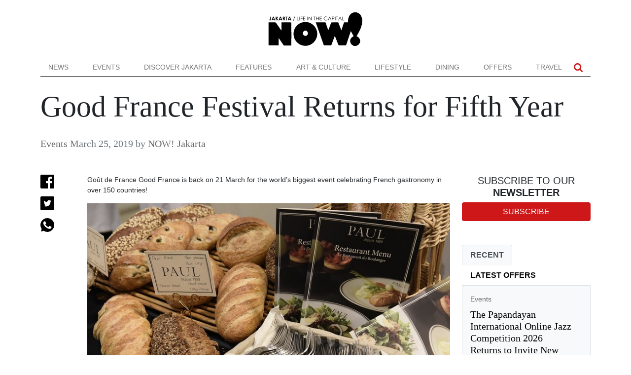

--- FILE ---
content_type: text/html; charset=UTF-8
request_url: https://www.nowjakarta.co.id/good-france-festival-returns-for-fifth-year/
body_size: 23877
content:
<!doctype html><html lang="en-US"><head><script data-no-optimize="1">var litespeed_docref=sessionStorage.getItem("litespeed_docref");litespeed_docref&&(Object.defineProperty(document,"referrer",{get:function(){return litespeed_docref}}),sessionStorage.removeItem("litespeed_docref"));</script> <meta charset="UTF-8"><meta name="viewport" content="width=device-width, initial-scale=1"><link rel="profile" href="https://gmpg.org/xfn/11"><meta name='robots' content='index, follow, max-image-preview:large, max-snippet:-1, max-video-preview:-1' /><title>Good France Festival Returns for Fifth Year - NOW! Jakarta</title><meta name="description" content="Goût de France Good France returns for its fifth year, celebrating French gastronomy worldwide with 5,000 chefs, sustainable cooking, and local events." /><link rel="canonical" href="https://www.nowjakarta.co.id/good-france-festival-returns-for-fifth-year/" /><meta property="og:locale" content="en_US" /><meta property="og:type" content="article" /><meta property="og:title" content="Good France Festival Returns for Fifth Year - NOW! Jakarta" /><meta property="og:description" content="Goût de France Good France returns for its fifth year, celebrating French gastronomy worldwide with 5,000 chefs, sustainable cooking, and local events." /><meta property="og:url" content="https://www.nowjakarta.co.id/good-france-festival-returns-for-fifth-year/" /><meta property="og:site_name" content="NOW! Jakarta" /><meta property="article:published_time" content="2019-03-25T00:26:27+00:00" /><meta property="article:modified_time" content="2025-09-29T08:22:08+00:00" /><meta property="og:image" content="https://www.nowjakarta.co.id/wp-content/uploads/2022/07/goodfrancepic.JPG" /><meta property="og:image:width" content="1024" /><meta property="og:image:height" content="684" /><meta property="og:image:type" content="image/jpeg" /><meta name="author" content="NOW! Jakarta" /><meta name="twitter:card" content="summary_large_image" /> <script type="application/ld+json" class="yoast-schema-graph">{"@context":"https://schema.org","@graph":[{"@type":"WebPage","@id":"https://www.nowjakarta.co.id/good-france-festival-returns-for-fifth-year/","url":"https://www.nowjakarta.co.id/good-france-festival-returns-for-fifth-year/","name":"Good France Festival Returns for Fifth Year - NOW! Jakarta","isPartOf":{"@id":"https://www.nowjakarta.co.id/#website"},"primaryImageOfPage":{"@id":"https://www.nowjakarta.co.id/good-france-festival-returns-for-fifth-year/#primaryimage"},"image":{"@id":"https://www.nowjakarta.co.id/good-france-festival-returns-for-fifth-year/#primaryimage"},"thumbnailUrl":"https://www.nowjakarta.co.id/wp-content/uploads/2022/07/goodfrancepic.JPG","datePublished":"2019-03-25T00:26:27+00:00","dateModified":"2025-09-29T08:22:08+00:00","author":{"@id":"https://www.nowjakarta.co.id/#/schema/person/cb356f89266383699910da67b70e30a0"},"description":"Goût de France Good France returns for its fifth year, celebrating French gastronomy worldwide with 5,000 chefs, sustainable cooking, and local events.","breadcrumb":{"@id":"https://www.nowjakarta.co.id/good-france-festival-returns-for-fifth-year/#breadcrumb"},"inLanguage":"en-US","potentialAction":[{"@type":"ReadAction","target":["https://www.nowjakarta.co.id/good-france-festival-returns-for-fifth-year/"]}]},{"@type":"ImageObject","inLanguage":"en-US","@id":"https://www.nowjakarta.co.id/good-france-festival-returns-for-fifth-year/#primaryimage","url":"https://www.nowjakarta.co.id/wp-content/uploads/2022/07/goodfrancepic.JPG","contentUrl":"https://www.nowjakarta.co.id/wp-content/uploads/2022/07/goodfrancepic.JPG","width":1024,"height":684},{"@type":"BreadcrumbList","@id":"https://www.nowjakarta.co.id/good-france-festival-returns-for-fifth-year/#breadcrumb","itemListElement":[{"@type":"ListItem","position":1,"name":"Home","item":"https://www.nowjakarta.co.id/"},{"@type":"ListItem","position":2,"name":"Good France Festival Returns for Fifth Year"}]},{"@type":"WebSite","@id":"https://www.nowjakarta.co.id/#website","url":"https://www.nowjakarta.co.id/","name":"NOW! Jakarta","description":"Life in the Capital","potentialAction":[{"@type":"SearchAction","target":{"@type":"EntryPoint","urlTemplate":"https://www.nowjakarta.co.id/?s={search_term_string}"},"query-input":{"@type":"PropertyValueSpecification","valueRequired":true,"valueName":"search_term_string"}}],"inLanguage":"en-US"},{"@type":"Person","@id":"https://www.nowjakarta.co.id/#/schema/person/cb356f89266383699910da67b70e30a0","name":"NOW! Jakarta","description":"The article is produced by editorial team of NOW!Jakarta","sameAs":["http://nj.gaiada.com"],"url":"https://www.nowjakarta.co.id/author/nowjakarta/"}]}</script> <link rel='dns-prefetch' href='//cdn.jsdelivr.net' /><link rel="alternate" type="application/rss+xml" title="NOW! Jakarta &raquo; Feed" href="https://www.nowjakarta.co.id/feed/" /><link rel="alternate" type="application/rss+xml" title="NOW! Jakarta &raquo; Comments Feed" href="https://www.nowjakarta.co.id/comments/feed/" /><link rel="alternate" type="application/rss+xml" title="NOW! Jakarta &raquo; Good France Festival Returns for Fifth Year Comments Feed" href="https://www.nowjakarta.co.id/good-france-festival-returns-for-fifth-year/feed/" /><link rel="alternate" title="oEmbed (JSON)" type="application/json+oembed" href="https://www.nowjakarta.co.id/wp-json/oembed/1.0/embed?url=https%3A%2F%2Fwww.nowjakarta.co.id%2Fgood-france-festival-returns-for-fifth-year%2F" /><link rel="alternate" title="oEmbed (XML)" type="text/xml+oembed" href="https://www.nowjakarta.co.id/wp-json/oembed/1.0/embed?url=https%3A%2F%2Fwww.nowjakarta.co.id%2Fgood-france-festival-returns-for-fifth-year%2F&#038;format=xml" /><style id='wp-img-auto-sizes-contain-inline-css'>img:is([sizes=auto i],[sizes^="auto," i]){contain-intrinsic-size:3000px 1500px}
/*# sourceURL=wp-img-auto-sizes-contain-inline-css */</style><link data-optimized="2" rel="stylesheet" href="https://www.nowjakarta.co.id/wp-content/litespeed/css/f9d773c88d17f32bec19c87f3c3c3705.css?ver=0f69e" /><style id='wp-block-paragraph-inline-css'>.is-small-text{font-size:.875em}.is-regular-text{font-size:1em}.is-large-text{font-size:2.25em}.is-larger-text{font-size:3em}.has-drop-cap:not(:focus):first-letter{float:left;font-size:8.4em;font-style:normal;font-weight:100;line-height:.68;margin:.05em .1em 0 0;text-transform:uppercase}body.rtl .has-drop-cap:not(:focus):first-letter{float:none;margin-left:.1em}p.has-drop-cap.has-background{overflow:hidden}:root :where(p.has-background){padding:1.25em 2.375em}:where(p.has-text-color:not(.has-link-color)) a{color:inherit}p.has-text-align-left[style*="writing-mode:vertical-lr"],p.has-text-align-right[style*="writing-mode:vertical-rl"]{rotate:180deg}
/*# sourceURL=https://www.nowjakarta.co.id/wp-includes/blocks/paragraph/style.min.css */</style><style id='global-styles-inline-css'>:root{--wp--preset--aspect-ratio--square: 1;--wp--preset--aspect-ratio--4-3: 4/3;--wp--preset--aspect-ratio--3-4: 3/4;--wp--preset--aspect-ratio--3-2: 3/2;--wp--preset--aspect-ratio--2-3: 2/3;--wp--preset--aspect-ratio--16-9: 16/9;--wp--preset--aspect-ratio--9-16: 9/16;--wp--preset--color--black: #000000;--wp--preset--color--cyan-bluish-gray: #abb8c3;--wp--preset--color--white: #ffffff;--wp--preset--color--pale-pink: #f78da7;--wp--preset--color--vivid-red: #cf2e2e;--wp--preset--color--luminous-vivid-orange: #ff6900;--wp--preset--color--luminous-vivid-amber: #fcb900;--wp--preset--color--light-green-cyan: #7bdcb5;--wp--preset--color--vivid-green-cyan: #00d084;--wp--preset--color--pale-cyan-blue: #8ed1fc;--wp--preset--color--vivid-cyan-blue: #0693e3;--wp--preset--color--vivid-purple: #9b51e0;--wp--preset--gradient--vivid-cyan-blue-to-vivid-purple: linear-gradient(135deg,rgb(6,147,227) 0%,rgb(155,81,224) 100%);--wp--preset--gradient--light-green-cyan-to-vivid-green-cyan: linear-gradient(135deg,rgb(122,220,180) 0%,rgb(0,208,130) 100%);--wp--preset--gradient--luminous-vivid-amber-to-luminous-vivid-orange: linear-gradient(135deg,rgb(252,185,0) 0%,rgb(255,105,0) 100%);--wp--preset--gradient--luminous-vivid-orange-to-vivid-red: linear-gradient(135deg,rgb(255,105,0) 0%,rgb(207,46,46) 100%);--wp--preset--gradient--very-light-gray-to-cyan-bluish-gray: linear-gradient(135deg,rgb(238,238,238) 0%,rgb(169,184,195) 100%);--wp--preset--gradient--cool-to-warm-spectrum: linear-gradient(135deg,rgb(74,234,220) 0%,rgb(151,120,209) 20%,rgb(207,42,186) 40%,rgb(238,44,130) 60%,rgb(251,105,98) 80%,rgb(254,248,76) 100%);--wp--preset--gradient--blush-light-purple: linear-gradient(135deg,rgb(255,206,236) 0%,rgb(152,150,240) 100%);--wp--preset--gradient--blush-bordeaux: linear-gradient(135deg,rgb(254,205,165) 0%,rgb(254,45,45) 50%,rgb(107,0,62) 100%);--wp--preset--gradient--luminous-dusk: linear-gradient(135deg,rgb(255,203,112) 0%,rgb(199,81,192) 50%,rgb(65,88,208) 100%);--wp--preset--gradient--pale-ocean: linear-gradient(135deg,rgb(255,245,203) 0%,rgb(182,227,212) 50%,rgb(51,167,181) 100%);--wp--preset--gradient--electric-grass: linear-gradient(135deg,rgb(202,248,128) 0%,rgb(113,206,126) 100%);--wp--preset--gradient--midnight: linear-gradient(135deg,rgb(2,3,129) 0%,rgb(40,116,252) 100%);--wp--preset--font-size--small: 13px;--wp--preset--font-size--medium: 20px;--wp--preset--font-size--large: 36px;--wp--preset--font-size--x-large: 42px;--wp--preset--spacing--20: 0.44rem;--wp--preset--spacing--30: 0.67rem;--wp--preset--spacing--40: 1rem;--wp--preset--spacing--50: 1.5rem;--wp--preset--spacing--60: 2.25rem;--wp--preset--spacing--70: 3.38rem;--wp--preset--spacing--80: 5.06rem;--wp--preset--shadow--natural: 6px 6px 9px rgba(0, 0, 0, 0.2);--wp--preset--shadow--deep: 12px 12px 50px rgba(0, 0, 0, 0.4);--wp--preset--shadow--sharp: 6px 6px 0px rgba(0, 0, 0, 0.2);--wp--preset--shadow--outlined: 6px 6px 0px -3px rgb(255, 255, 255), 6px 6px rgb(0, 0, 0);--wp--preset--shadow--crisp: 6px 6px 0px rgb(0, 0, 0);}:where(.is-layout-flex){gap: 0.5em;}:where(.is-layout-grid){gap: 0.5em;}body .is-layout-flex{display: flex;}.is-layout-flex{flex-wrap: wrap;align-items: center;}.is-layout-flex > :is(*, div){margin: 0;}body .is-layout-grid{display: grid;}.is-layout-grid > :is(*, div){margin: 0;}:where(.wp-block-columns.is-layout-flex){gap: 2em;}:where(.wp-block-columns.is-layout-grid){gap: 2em;}:where(.wp-block-post-template.is-layout-flex){gap: 1.25em;}:where(.wp-block-post-template.is-layout-grid){gap: 1.25em;}.has-black-color{color: var(--wp--preset--color--black) !important;}.has-cyan-bluish-gray-color{color: var(--wp--preset--color--cyan-bluish-gray) !important;}.has-white-color{color: var(--wp--preset--color--white) !important;}.has-pale-pink-color{color: var(--wp--preset--color--pale-pink) !important;}.has-vivid-red-color{color: var(--wp--preset--color--vivid-red) !important;}.has-luminous-vivid-orange-color{color: var(--wp--preset--color--luminous-vivid-orange) !important;}.has-luminous-vivid-amber-color{color: var(--wp--preset--color--luminous-vivid-amber) !important;}.has-light-green-cyan-color{color: var(--wp--preset--color--light-green-cyan) !important;}.has-vivid-green-cyan-color{color: var(--wp--preset--color--vivid-green-cyan) !important;}.has-pale-cyan-blue-color{color: var(--wp--preset--color--pale-cyan-blue) !important;}.has-vivid-cyan-blue-color{color: var(--wp--preset--color--vivid-cyan-blue) !important;}.has-vivid-purple-color{color: var(--wp--preset--color--vivid-purple) !important;}.has-black-background-color{background-color: var(--wp--preset--color--black) !important;}.has-cyan-bluish-gray-background-color{background-color: var(--wp--preset--color--cyan-bluish-gray) !important;}.has-white-background-color{background-color: var(--wp--preset--color--white) !important;}.has-pale-pink-background-color{background-color: var(--wp--preset--color--pale-pink) !important;}.has-vivid-red-background-color{background-color: var(--wp--preset--color--vivid-red) !important;}.has-luminous-vivid-orange-background-color{background-color: var(--wp--preset--color--luminous-vivid-orange) !important;}.has-luminous-vivid-amber-background-color{background-color: var(--wp--preset--color--luminous-vivid-amber) !important;}.has-light-green-cyan-background-color{background-color: var(--wp--preset--color--light-green-cyan) !important;}.has-vivid-green-cyan-background-color{background-color: var(--wp--preset--color--vivid-green-cyan) !important;}.has-pale-cyan-blue-background-color{background-color: var(--wp--preset--color--pale-cyan-blue) !important;}.has-vivid-cyan-blue-background-color{background-color: var(--wp--preset--color--vivid-cyan-blue) !important;}.has-vivid-purple-background-color{background-color: var(--wp--preset--color--vivid-purple) !important;}.has-black-border-color{border-color: var(--wp--preset--color--black) !important;}.has-cyan-bluish-gray-border-color{border-color: var(--wp--preset--color--cyan-bluish-gray) !important;}.has-white-border-color{border-color: var(--wp--preset--color--white) !important;}.has-pale-pink-border-color{border-color: var(--wp--preset--color--pale-pink) !important;}.has-vivid-red-border-color{border-color: var(--wp--preset--color--vivid-red) !important;}.has-luminous-vivid-orange-border-color{border-color: var(--wp--preset--color--luminous-vivid-orange) !important;}.has-luminous-vivid-amber-border-color{border-color: var(--wp--preset--color--luminous-vivid-amber) !important;}.has-light-green-cyan-border-color{border-color: var(--wp--preset--color--light-green-cyan) !important;}.has-vivid-green-cyan-border-color{border-color: var(--wp--preset--color--vivid-green-cyan) !important;}.has-pale-cyan-blue-border-color{border-color: var(--wp--preset--color--pale-cyan-blue) !important;}.has-vivid-cyan-blue-border-color{border-color: var(--wp--preset--color--vivid-cyan-blue) !important;}.has-vivid-purple-border-color{border-color: var(--wp--preset--color--vivid-purple) !important;}.has-vivid-cyan-blue-to-vivid-purple-gradient-background{background: var(--wp--preset--gradient--vivid-cyan-blue-to-vivid-purple) !important;}.has-light-green-cyan-to-vivid-green-cyan-gradient-background{background: var(--wp--preset--gradient--light-green-cyan-to-vivid-green-cyan) !important;}.has-luminous-vivid-amber-to-luminous-vivid-orange-gradient-background{background: var(--wp--preset--gradient--luminous-vivid-amber-to-luminous-vivid-orange) !important;}.has-luminous-vivid-orange-to-vivid-red-gradient-background{background: var(--wp--preset--gradient--luminous-vivid-orange-to-vivid-red) !important;}.has-very-light-gray-to-cyan-bluish-gray-gradient-background{background: var(--wp--preset--gradient--very-light-gray-to-cyan-bluish-gray) !important;}.has-cool-to-warm-spectrum-gradient-background{background: var(--wp--preset--gradient--cool-to-warm-spectrum) !important;}.has-blush-light-purple-gradient-background{background: var(--wp--preset--gradient--blush-light-purple) !important;}.has-blush-bordeaux-gradient-background{background: var(--wp--preset--gradient--blush-bordeaux) !important;}.has-luminous-dusk-gradient-background{background: var(--wp--preset--gradient--luminous-dusk) !important;}.has-pale-ocean-gradient-background{background: var(--wp--preset--gradient--pale-ocean) !important;}.has-electric-grass-gradient-background{background: var(--wp--preset--gradient--electric-grass) !important;}.has-midnight-gradient-background{background: var(--wp--preset--gradient--midnight) !important;}.has-small-font-size{font-size: var(--wp--preset--font-size--small) !important;}.has-medium-font-size{font-size: var(--wp--preset--font-size--medium) !important;}.has-large-font-size{font-size: var(--wp--preset--font-size--large) !important;}.has-x-large-font-size{font-size: var(--wp--preset--font-size--x-large) !important;}
/*# sourceURL=global-styles-inline-css */</style><style id='classic-theme-styles-inline-css'>/*! This file is auto-generated */
.wp-block-button__link{color:#fff;background-color:#32373c;border-radius:9999px;box-shadow:none;text-decoration:none;padding:calc(.667em + 2px) calc(1.333em + 2px);font-size:1.125em}.wp-block-file__button{background:#32373c;color:#fff;text-decoration:none}
/*# sourceURL=/wp-includes/css/classic-themes.min.css */</style><style id='contact-form-7-inline-css'>.wpcf7 .wpcf7-recaptcha iframe {margin-bottom: 0;}.wpcf7 .wpcf7-recaptcha[data-align="center"] > div {margin: 0 auto;}.wpcf7 .wpcf7-recaptcha[data-align="right"] > div {margin: 0 0 0 auto;}
/*# sourceURL=contact-form-7-inline-css */</style> <script type="litespeed/javascript" data-src="https://www.nowjakarta.co.id/wp-includes/js/jquery/jquery.min.js?ver=3.7.1" id="jquery-core-js"></script> <link rel="https://api.w.org/" href="https://www.nowjakarta.co.id/wp-json/" /><link rel="alternate" title="JSON" type="application/json" href="https://www.nowjakarta.co.id/wp-json/wp/v2/posts/7920" /><link rel="EditURI" type="application/rsd+xml" title="RSD" href="https://www.nowjakarta.co.id/xmlrpc.php?rsd" /><meta name="generator" content="WordPress 6.9" /><link rel='shortlink' href='https://www.nowjakarta.co.id/?p=7920' /><link rel="pingback" href="https://www.nowjakarta.co.id/xmlrpc.php"><link rel="icon" href="https://www.nowjakarta.co.id/wp-content/uploads/2022/12/cropped-favicon-32x32.png" sizes="32x32" /><link rel="icon" href="https://www.nowjakarta.co.id/wp-content/uploads/2022/12/cropped-favicon-192x192.png" sizes="192x192" /><link rel="apple-touch-icon" href="https://www.nowjakarta.co.id/wp-content/uploads/2022/12/cropped-favicon-180x180.png" /><meta name="msapplication-TileImage" content="https://www.nowjakarta.co.id/wp-content/uploads/2022/12/cropped-favicon-270x270.png" /><style id="wp-custom-css">.wpcf-form-control {
	border: 0!important;
	border-bottom: 2px solid black!important;
	padding: 10px 15px;
}

span.asterisk:after {
    content: '*';
		line-height: 0;
    color: red;
    font-size: 18px;
    margin-left: 5px;
}

.wpcf7-submit {
	background-color: black;
  color: white;
  padding: 7px 22px;
  border: 0;
  transition: .2s all ease-in-out;
}

.wpcf7-submit:hover {
	background-color: #CD1719;
}

.radio-custom-button input {
	opacity: 0;
}

.radio-custom-button {
	display: flex;
	flex-direction: column;
}

.radio-custom-button .wpcf7-list-item-label::before {
	position: absolute;
  top: 0.25rem;
  left: -15px;
  display: block;
  width: 1rem;
  height: 1rem;
  pointer-events: none;
  content: "";
  -webkit-user-select: none;
  -moz-user-select: none;
  -ms-user-select: none;
  user-select: none;
  background-color: #dee2e6;
	border-radius: 50%;
}

.wpcf7-list-item {
	position: relative;
	margin-bottom: 5px;
	font-size: 1rem;
}

.radio-custom-button .wpcf7-list-item-label::after {
	position: absolute;
  top: 0.25rem;
  left: -15px;
  display: block;
  width: 1rem;
  height: 1rem;
  content: "";
  background-repeat: no-repeat;
  background-position: center center;
  background-size: 50% 50%;
}

.radio-custom-button input:checked ~ .wpcf7-list-item-label::before {
	background-color: #007bff;
}

.radio-custom-button input:checked ~ .wpcf7-list-item-label::after {
	background-image: url('https://nowjakarta.co.id/wp-content/uploads/2022/09/download.svg');
}

.address a {
	color: #ff1d1f;
}
.wp-block-gallery.has-nested-images figure.wp-block-image:has(figcaption):before {
	display: none;
}

@media (max-width: 767px) {
    #carouselHeader .carousel-indicators button {
        margin: 0 10px !important; 
    }
}
@media (min-width: 768px) {
    #carouselHeader .carousel-indicators button {
        margin-left: 10px !important; 
			margin-right: 10px !important;
    }
}</style> <script type="litespeed/javascript">(function(w,d,s,l,i){w[l]=w[l]||[];w[l].push({'gtm.start':new Date().getTime(),event:'gtm.js'});var f=d.getElementsByTagName(s)[0],j=d.createElement(s),dl=l!='dataLayer'?'&l='+l:'';j.async=!0;j.src='https://www.googletagmanager.com/gtm.js?id='+i+dl;f.parentNode.insertBefore(j,f)})(window,document,'script','dataLayer','GTM-5JTV355')</script> </head><body class="wp-singular post-template-default single single-post postid-7920 single-format-standard wp-theme-nowjakarta-git">
<noscript><iframe data-lazyloaded="1" src="about:blank" data-litespeed-src="https://www.googletagmanager.com/ns.html?id=GTM-5JTV355"
height="0" width="0" style="display:none;visibility:hidden"></iframe></noscript><div class="container toplogo"><div class="row"><div class="col-12 py-4 text-center d-none d-lg-block">
<a href="https://www.nowjakarta.co.id"><img data-lazyloaded="1" src="[data-uri]" data-src="https://www.nowjakarta.co.id/wp-content/themes/nowjakarta-git/images/now-bali-logo.svg" alt="Now Bali" height="70"></a></div></div></div><div class="navigation bg-white sticky-top"><div class="container"><div class="row"><div class="col-12"><nav class="navbar navbar-expand-lg navbar-light border-bottom-black py-0">
<a class="navbar-brand d-lg-none py-2 py-lg-0" href="https://www.nowjakarta.co.id">
<img data-lazyloaded="1" src="[data-uri]" data-src="https://www.nowjakarta.co.id/wp-content/themes/nowjakarta-git/images/n-icon.svg" alt="Now Bali" height="20" class="d-none d-lg-block">
<img data-lazyloaded="1" src="[data-uri]" data-src="https://www.nowjakarta.co.id/wp-content/themes/nowjakarta-git/images/now-bali-logo.svg" alt="Now Bali" height="30" class="d-block d-lg-none">
</a>
<button class="navbar-toggler" type="button" data-bs-toggle="collapse" data-bs-target="#navbarSupportedContent" aria-controls="navbarSupportedContent" aria-expanded="false" aria-label="Toggle navigation">
<span class="navbar-toggler-icon"></span>
</button><div class="collapse navbar-collapse" id="navbarSupportedContent"><ul class="navbar-nav w-100 justify-content-between mb-2 mb-lg-0 text-uppercase"><li id="menu-item-89397" class="menu-item menu-item-type-taxonomy menu-item-object-category menu-item-89397 nav-item">
<a class="nav-link"  href="https://www.nowjakarta.co.id/category/news/">News</a></li><li id="menu-item-89390" class="menu-item menu-item-type-post_type menu-item-object-page menu-item-89390 nav-item">
<a class="nav-link"  href="https://www.nowjakarta.co.id/all-events/">Events</a></li><li id="menu-item-69896" class="menu-item menu-item-type-taxonomy menu-item-object-category menu-item-69896 nav-item">
<a class="nav-link"  href="https://www.nowjakarta.co.id/category/discover-jakarta/">Discover Jakarta</a></li><li id="menu-item-77012" class="menu-item menu-item-type-taxonomy menu-item-object-category menu-item-77012 nav-item">
<a class="nav-link"  href="https://www.nowjakarta.co.id/category/features/">Features</a></li><li id="menu-item-69900" class="menu-item menu-item-type-taxonomy menu-item-object-category menu-item-69900 nav-item">
<a class="nav-link"  href="https://www.nowjakarta.co.id/category/art-and-culture/">Art &amp; Culture</a></li><li id="menu-item-69899" class="menu-item menu-item-type-taxonomy menu-item-object-category menu-item-69899 nav-item">
<a class="nav-link"  href="https://www.nowjakarta.co.id/category/lifestyle/">Lifestyle</a></li><li id="menu-item-69898" class="menu-item menu-item-type-taxonomy menu-item-object-category menu-item-69898 nav-item">
<a class="nav-link"  href="https://www.nowjakarta.co.id/category/dining/">Dining</a></li><li id="menu-item-69902" class="menu-item menu-item-type-taxonomy menu-item-object-category menu-item-69902 nav-item">
<a class="nav-link"  href="https://www.nowjakarta.co.id/category/offers/">Offers</a></li><li id="menu-item-69903" class="menu-item menu-item-type-taxonomy menu-item-object-category menu-item-69903 nav-item">
<a class="nav-link"  href="https://www.nowjakarta.co.id/category/travel/">Travel</a></li></ul><ul class="navbar-nav social-top ms-auto mb-2 mb-lg-0 text-uppercase pe-2"><li><a role="button" data-bs-toggle="collapse" data-bs-target="#searchBox" class="nav-link px-2"><img data-lazyloaded="1" src="[data-uri]" data-src="https://www.nowjakarta.co.id/wp-content/themes/nowjakarta-git/images/search.svg" alt="Search" width="18"></a></li></ul></div></nav></div><div class="collapse" id="searchBox"><div class="bg-light p-3 p-lg-5 text-white"><form method="get" action="https://www.nowjakarta.co.id/" id="searchform"><div class="input-group input-group-lg bg-white">
<input type="text" class="form-control" placeholder="Search NOW!Jakarta" aria-label="Search NOW!Jakarta" aria-describedby="button-search" name="s" value="">
<button class="btn btn-outline-dark" type="submit" id="button-search">
<svg version="1.1" id="Capa_1" fill="#000" xmlns="http://www.w3.org/2000/svg" xmlns:xlink="http://www.w3.org/1999/xlink" x="0px" y="0px"
width="24px" viewBox="0 0 475.084 475.084" style="enable-background:new 0 0 475.084 475.084;"
xml:space="preserve">
<g>
<path d="M464.524,412.846l-97.929-97.925c23.6-34.068,35.406-72.047,35.406-113.917c0-27.218-5.284-53.249-15.852-78.087
c-10.561-24.842-24.838-46.254-42.825-64.241c-17.987-17.987-39.396-32.264-64.233-42.826
C254.246,5.285,228.217,0.003,200.999,0.003c-27.216,0-53.247,5.282-78.085,15.847C98.072,26.412,76.66,40.689,58.673,58.676
c-17.989,17.987-32.264,39.403-42.827,64.241C5.282,147.758,0,173.786,0,201.004c0,27.216,5.282,53.238,15.846,78.083
c10.562,24.838,24.838,46.247,42.827,64.234c17.987,17.993,39.403,32.264,64.241,42.832c24.841,10.563,50.869,15.844,78.085,15.844
c41.879,0,79.852-11.807,113.922-35.405l97.929,97.641c6.852,7.231,15.406,10.849,25.693,10.849
c9.897,0,18.467-3.617,25.694-10.849c7.23-7.23,10.848-15.796,10.848-25.693C475.088,428.458,471.567,419.889,464.524,412.846z
M291.363,291.358c-25.029,25.033-55.148,37.549-90.364,37.549c-35.21,0-65.329-12.519-90.36-37.549
c-25.031-25.029-37.546-55.144-37.546-90.36c0-35.21,12.518-65.334,37.546-90.36c25.026-25.032,55.15-37.546,90.36-37.546
c35.212,0,65.331,12.519,90.364,37.546c25.033,25.026,37.548,55.15,37.548,90.36C328.911,236.214,316.392,266.329,291.363,291.358z
"/>
</g>
</svg>
</button></div></form></div></div><div class="col-12"><header id="post-heading" class="entry-header bg-white pt-4"><h1 class="single-title mb-0">Good France Festival Returns for Fifth Year</h1><div class="post-meta text-secondary heading-font fs-5 pt-4">
<span class="d-block d-lg-inline-block"><span class="cat-links"><a href="https://www.nowjakarta.co.id/category/events/" rel="category tag">Events</a></span></span>
<span class="d-inline-block m-hidden"><span class="posted-on"><time class="entry-date published updated" datetime="2019-03-25T07:26:27+07:00">March 25, 2019</time></span></span>
<span class="d-inline-block m-hidden">by <span class="author vcard"><a class="url fn n" href="https://www.nowjakarta.co.id/author/nowjakarta/">NOW! Jakarta</a></span></span></div></header></div></div></div></div><main id="primary" class="container post-content py-5"><div class="row gy-5 gy-lg-0"><article id="post-7920" class="col-12 post-7920 post type-post status-publish format-standard has-post-thumbnail hentry category-events"><div class="row"><div class="col-12 col-lg-1"><div class="sticky-top author-list"><ul class="list-unstyled"><li class="mb-3">
<a class="fb-share" href="https://www.facebook.com/sharer/sharer.php?u=https%3A%2F%2Fwww.nowjakarta.co.id%2Fgood-france-festival-returns-for-fifth-year%2F" target="_blank">
<img data-lazyloaded="1" src="[data-uri]" data-src="https://www.nowjakarta.co.id/wp-content/themes/nowjakarta-git/images/facebook.svg" alt="Share to Facebook" width="28">
</a></li><li class="mb-3">
<a href="https://twitter.com/share?text=Good France Festival Returns for Fifth Year&url=https://www.nowjakarta.co.id/good-france-festival-returns-for-fifth-year/" target="_blank">
<img data-lazyloaded="1" src="[data-uri]" data-src="https://www.nowjakarta.co.id/wp-content/themes/nowjakarta-git/images/twitter.svg" alt="Tweet this Post" width="28">
</a></li><li>
<a href="https://wa.me/?text=Good+France+Festival+Returns+for+Fifth+Year - https%3A%2F%2Fwww.nowjakarta.co.id%2Fgood-france-festival-returns-for-fifth-year%2F" target="_blank">
<img data-lazyloaded="1" src="[data-uri]" data-src="https://www.nowjakarta.co.id/wp-content/themes/nowjakarta-git/images/whatsapp.svg" alt="Share on Whatsapp" width="28">
</a></li></ul></div></div><div class="col-12 col-lg-8 post-entry"><p style="margin-left: -36,0000pt;">Goût de France Good France is back on 21 March for the world’s biggest event celebrating French gastronomy in over 150 countries! </p><div class="image-center"><figure class="image-captioned"><img data-lazyloaded="1" src="[data-uri]" fetchpriority="high" decoding="async" data-src="/uploads/ckeditor/pictures/7438/content_goodfrancepic.JPG" alt="" width="800" height="534" /><figcaption>Goût de France Good France is back on 21 March. <strong>Photo courtesy of Goût de France Good France/NOW!JAKARTA</strong></figcaption></figure></div><p style="margin-left: -36,0000pt;">Organised by the French Ministry for Europe and Foreign Affairs and Alain Ducasse, 2019 sees a total makeover of the annual Goût de France Good France event. On the fifth anniversary of the event, over 5,000 chefs participate across 5 continents over 4 days of events celebrating responsible cooking. This year, the Provence region will be in the spotlight and will be showcased during events in France and around the world.</p><p style="margin-left: -36,0000pt;">The key event showcasing France&#8217;s gastronomy has taken a greener approach in 2019 aimed at better respecting the planet’s resources.</p><p style="margin-left: -36,0000pt;" align="justify">On 21 March, chefs from around the world will be cooking up a French-style dinner, with a focus on more responsible cuisine. Each menu will present dishes using less fat, sugar and salt, with great concern for “good food” and the environment.</p><p style="margin-left: -36,0000pt;" align="justify">Goût de France Good France has also decided to join forces with the “No More Plastic” association, represented by Alexandra Cousteau. She will chair a “Good Impact” round table on the issues of environmental and resource preservation, where she will be joined by chefs, scientists, business leaders and other important figures.</p><p style="margin-left: -36,0000pt;">In Indonesia, this year’s event will be held in Jakarta, Bandung, Yogyakarta, Surabaya,Bali and Manado. Over 60 dining establishments are participating in this year’s event, including Amuz Gourmet, Sea Grain Restaurant, Blue Terrace, and more.</p><p style="margin-left: -36,0000pt;">For more information on participating restaurants and the festival itself visit:</p><p style="margin-left: -36,0000pt;"><u>https://www.france.fr/en/campaign/gout-france-good-france</u></p><p></p><div class="pb-5 border-bottom"></div><div class="author-box pt-5"><div class="row gx-0 align-items-center"><div class="col-3 col-lg-2 pe-3">
<a href="https://www.nowjakarta.co.id/author/nowjakarta/"><img data-lazyloaded="1" src="[data-uri]" data-src="https://www.nowjakarta.co.id/wp-content/themes/nowjakarta-git/images/avatar-nowbali.svg" alt="NOW! Jakarta" class="rounded-circle img-author" width="100"></a></div><div class="ps-2 col-9 col-lg-10"><h4><a href="https://www.nowjakarta.co.id/author/nowjakarta/">NOW! Jakarta</a></h4>
The article is produced by editorial team of NOW!Jakarta</div></div></div></div><div class="col-12 col-lg-3 pt-5 pt-lg-0"><div class="pb-4 text-center"><h4 class="fs-5 bebas-font text-uppercase"><span class="fw-light">SUBSCRIBE TO OUR</span> NEWSLETTER</h4>
<a data-bs-toggle="modal" data-bs-target="#subscribeModal" class="btn btn-primary w-100">SUBSCRIBE</a></div><div class="pb-4">
<a href="">
</a></div><div class="pb-4"><ul class="nav nav-tabs" id="pills-tab" role="tablist"><li class="nav-item" role="presentation">
<a class="nav-link active fs-6 text-center fw-bold text-uppercase" id="pills-recent-tab" data-bs-toggle="pill" data-bs-target="#pills-recent" type="button" role="tab" aria-controls="pills-recent" aria-selected="false">Recent</a></li><li class="nav-item" role="presentation">
<a class="nav-link fs-6 text-center fw-bold text-uppercase" id="pills-offers-tab" data-bs-toggle="pill" data-bs-target="#pills-offers" type="button" role="tab" aria-controls="pills-offers" aria-selected="true">Latest Offers</a></li></ul><div class="tab-content bg-light p-3" id="nav-tabContent"><div class="tab-pane fade show active" id="pills-recent" role="tabpanel" aria-labelledby="nav-recent-tab"><div class="d-flex pb-2 mb-4 border-bottom"><div class="pe-3 text-wrap"><div class="text-secondary pb-2"><span class="cat-links"><a href="https://www.nowjakarta.co.id/category/events/" rel="category tag">Events</a></span></div><h4 class="fs-5"><a href="https://www.nowjakarta.co.id/tpjc-2026-returns-as-global-jazz-musicians-unite-online-through-unity-in-harmony/">The Papandayan International Online Jazz Competition 2026 Returns to Invite New Talents</a></h4></div></div><div class="d-flex pb-2 mb-4 border-bottom"><div class="pe-3 text-wrap"><div class="text-secondary pb-2"><span class="cat-links"><a href="https://www.nowjakarta.co.id/category/news/" rel="category tag">News</a></span></div><h4 class="fs-5"><a href="https://www.nowjakarta.co.id/inside-raden-saleh-pavilion-artotel-curated-at-taman-ismail-marzuki/">Inside Raden Saleh Pavilion, ARTOTEL Curated at Taman Ismail Marzuki</a></h4></div></div><div class="d-flex pb-2 mb-4 border-bottom"><div class="pe-3 text-wrap"><div class="text-secondary pb-2"><span class="cat-links"><a href="https://www.nowjakarta.co.id/category/dining/dining-news/" rel="category tag">Dining News</a></span></div><h4 class="fs-5"><a href="https://www.nowjakarta.co.id/the-artistry-of-pierre-herme-paris-shines-at-grand-hyatt-jakarta/">The Artistry of Pierre Hermé Paris Shines at Grand Hyatt Jakarta</a></h4></div></div><div class="d-flex pb-2 "><div class="pe-3 text-wrap"><div class="text-secondary pb-2"><span class="cat-links"><a href="https://www.nowjakarta.co.id/category/features/community/" rel="category tag">Community</a></span></div><h4 class="fs-5"><a href="https://www.nowjakarta.co.id/a-christmas-message-gods-favourite-animal/">A Christmas Message: God’s Favourite Animal</a></h4></div></div></div><div class="tab-pane fade" id="pills-offers" role="tabpanel" aria-labelledby="nav-offers-tab"><div class="d-flex pb-2 mb-4 border-bottom"><div class="pe-3 text-wrap"><div class="text-secondary pb-2"><span class="cat-links"><a href="https://www.nowjakarta.co.id/category/offers/dining-offers/" rel="category tag">Dining Offers</a> | <a href="https://www.nowjakarta.co.id/category/offers/experience-offers/" rel="category tag">Experience Offers</a></span></div><h4 class="fs-5"><a href="https://www.nowjakarta.co.id/step-into-a-season-of-wonders-at-ayana-midplaza-jakarta/"> A Season of Wonders Returns to AYANA Midplaza Jakarta</a></h4></div></div><div class="d-flex pb-2 mb-4 border-bottom"><div class="pe-3 text-wrap"><div class="text-secondary pb-2"><span class="cat-links"><a href="https://www.nowjakarta.co.id/category/offers/" rel="category tag">Offers</a></span></div><h4 class="fs-5"><a href="https://www.nowjakarta.co.id/a-festive-finale-christmas-and-new-year-at-the-gaia-hotel-bandung/">A Festive Finale: Christmas and New Year at The Gaia Hotel Bandung</a></h4></div></div><div class="d-flex pb-2 mb-4 border-bottom"><div class="pe-3 text-wrap"><div class="text-secondary pb-2"><span class="cat-links"><a href="https://www.nowjakarta.co.id/category/offers/dining-offers/" rel="category tag">Dining Offers</a> | <a href="https://www.nowjakarta.co.id/category/offers/stay-offers/" rel="category tag">Stay Offers</a></span></div><h4 class="fs-5"><a href="https://www.nowjakarta.co.id/christmas-in-jakarta-lunch-dinners-celebrations/">Christmas in Jakarta 2025: Lunches, Dinners, Celebrations</a></h4></div></div><div class="d-flex pb-2 "><div class="pe-3 text-wrap"><div class="text-secondary pb-2"><span class="cat-links"><a href="https://www.nowjakarta.co.id/category/offers/dining-offers/" rel="category tag">Dining Offers</a> | <a href="https://www.nowjakarta.co.id/category/offers/stay-offers/" rel="category tag">Stay Offers</a></span></div><h4 class="fs-5"><a href="https://www.nowjakarta.co.id/from-kaiseki-to-countdown-a-season-to-shine-at-pan-pacific-jakarta/">From Kaiseki to Countdown: A Season to Shine at Pan Pacific Jakarta</a></h4></div></div></div></div></div></div></div><div class="pb-5 border-bottom-black"></div></article><div class="col-12"><div class="bg-light mb-5"><nav id="nav-single" class="d-block d-lg-flex align-items-start">
<span class="nav-previous d-block w-50 p-4 text-center text-lg-start">
<a href="https://www.nowjakarta.co.id/jakarta-s-traffic-continues-to-be-a-problem-can-we-expect-respite-anytime-soon/" rel="prev"><span class="meta-nav">&larr;</span> Previous<br></a>
<strong><a href="https://www.nowjakarta.co.id/the-ubud-food-festival-spices-things-up-for-2019/">Jakarta’s Traffic Continues to Be a Problem. Can We Expect Respite Anytime Soon?</a></strong>
</span>
<span class="nav-next d-block w-50 p-4 text-center text-lg-end">
<a href="https://www.nowjakarta.co.id/the-ubud-food-festival-spices-things-up-for-2019/" rel="next">Next <span class="meta-nav">&rarr;</span><br></a>							<strong><a href="https://www.nowjakarta.co.id/the-ubud-food-festival-spices-things-up-for-2019/">The Ubud Food Festival Spices Things Up for 2019</a></strong>
</span></nav></div><h3 class="bebas-font mb-4 border-bottom-black pb-2">OFFERS</h3><div class="row gy-4"><div class="col-12 col-lg">
<a href="https://www.nowjakarta.co.id/step-into-a-season-of-wonders-at-ayana-midplaza-jakarta/">
<img data-lazyloaded="1" src="[data-uri]" width="350" height="300" data-src="https://www.nowjakarta.co.id/wp-content/uploads/2025/11/The-Grand-Christmas-Feast-Christmas-Buffet-350x300.jpg" class="img-sameheight mb-3 wp-post-image" alt="" decoding="async" />									</a><h4 class="mb-0 fs-5"><a href="https://www.nowjakarta.co.id/step-into-a-season-of-wonders-at-ayana-midplaza-jakarta/"> A Season of Wonders Returns to AYANA Midplaza Jakarta</a></h4></div><div class="col-12 col-lg">
<a href="https://www.nowjakarta.co.id/a-festive-finale-christmas-and-new-year-at-the-gaia-hotel-bandung/">
<img data-lazyloaded="1" src="[data-uri]" width="350" height="300" data-src="https://www.nowjakarta.co.id/wp-content/uploads/2025/12/WhatsApp-Image-2025-12-18-at-14.32.45-2-350x300.jpeg" class="img-sameheight mb-3 wp-post-image" alt="" decoding="async" />									</a><h4 class="mb-0 fs-5"><a href="https://www.nowjakarta.co.id/a-festive-finale-christmas-and-new-year-at-the-gaia-hotel-bandung/">A Festive Finale: Christmas and New Year at The Gaia Hotel Bandung</a></h4></div><div class="col-12 col-lg">
<a href="https://www.nowjakarta.co.id/christmas-in-jakarta-lunch-dinners-celebrations/">
<img data-lazyloaded="1" src="[data-uri]" width="350" height="300" data-src="https://www.nowjakarta.co.id/wp-content/uploads/2023/11/Christmas-in-Jakarta-2023-Pullman-Jakarta-2023-350x300.jpg" class="img-sameheight mb-3 wp-post-image" alt="Christmas-in-Jakarta-2023-Pullman-Jakarta-2023" decoding="async" loading="lazy" />									</a><h4 class="mb-0 fs-5"><a href="https://www.nowjakarta.co.id/christmas-in-jakarta-lunch-dinners-celebrations/">Christmas in Jakarta 2025: Lunches, Dinners, Celebrations</a></h4></div><div class="col-12 col-lg">
<a href="https://www.nowjakarta.co.id/from-kaiseki-to-countdown-a-season-to-shine-at-pan-pacific-jakarta/">
<img data-lazyloaded="1" src="[data-uri]" width="350" height="300" data-src="https://www.nowjakarta.co.id/wp-content/uploads/2025/12/WhatsApp-Image-2025-12-16-at-10.48.42-1-350x300.jpeg" class="img-sameheight mb-3 wp-post-image" alt="" decoding="async" loading="lazy" />									</a><h4 class="mb-0 fs-5"><a href="https://www.nowjakarta.co.id/from-kaiseki-to-countdown-a-season-to-shine-at-pan-pacific-jakarta/">From Kaiseki to Countdown: A Season to Shine at Pan Pacific Jakarta</a></h4></div><div class="col-12 col-lg">
<a href="https://www.nowjakarta.co.id/unveiling-tropical-festive-wonderland-at-doubletree-by-hilton-jakarta-diponegoro/">
<img data-lazyloaded="1" src="[data-uri]" width="350" height="300" data-src="https://www.nowjakarta.co.id/wp-content/uploads/2025/12/Family-style-Christmas-Special-at-OPEN-Restaurant-350x300.webp" class="img-sameheight mb-3 wp-post-image" alt="" decoding="async" loading="lazy" />									</a><h4 class="mb-0 fs-5"><a href="https://www.nowjakarta.co.id/unveiling-tropical-festive-wonderland-at-doubletree-by-hilton-jakarta-diponegoro/">Unveiling Tropical Festive Wonderland at DoubleTree by Hilton Jakarta – Diponegoro</a></h4></div></div></div></div></main><div class="bg-light py-4"><div class="container"><div class="row gy-2 align-items-center"><div class="col-12 col-lg-4 text-center text-lg-start">
<img data-lazyloaded="1" src="[data-uri]" data-src="https://www.nowjakarta.co.id/wp-content/themes/nowjakarta-git/images/now-bali-logo.svg" alt="Now Bali" height="40"></div><div class="col-12 col-lg-8 text-center text-lg-end fw-bold">
SUBSCRIBE TO OUR WEEKLY NEWSLETTER TO GET THE LATEST UPDATES.<div data-bs-toggle="modal" data-bs-target="#subscribeModal" class="btn btn-primary px-5 ms-lg-4 d-block d-lg-inline-block mt-3 mt-lg-0">SUBSCRIBE</div></div></div></div></div><div class="bg-black py-5 text-white footer-menu"><div class="container"><div class="row gy-4"><div class="col-12 col-lg-4 address fw-bold"><p>
PT. PHOENIX COMMUNICATIONS<br>
Jl. Kemang Utara VII No. 19, Lembong House Unit #C<br>
Kel. Bangka - Jakarta Selatan</p><p>
Tel: +62 719 9312 <br>
Fax: +6221 781 2476</p>
Inquiry : <a href="mailto:nowjakarta@phoenix.co.id" class="fw-bold" color="#ff1d1f">nowjakarta@phoenix.co.id</a><div class="social-icon d-flex mt-3"><div class="icon me-3">
<a target="_blank" href="https://www.instagram.com/now_jakarta" title="Instagraqm" aria-label="Instagram">
<svg xmlns="http://www.w3.org/2000/svg" style="width: 24px; height: 24px; fill: #fff;" viewBox="0 0 448 512"><path d="M224.1 141c-63.6 0-114.9 51.3-114.9 114.9s51.3 114.9 114.9 114.9S339 319.5 339 255.9 287.7 141 224.1 141zm0 189.6c-41.1 0-74.7-33.5-74.7-74.7s33.5-74.7 74.7-74.7 74.7 33.5 74.7 74.7-33.6 74.7-74.7 74.7zm146.4-194.3c0 14.9-12 26.8-26.8 26.8-14.9 0-26.8-12-26.8-26.8s12-26.8 26.8-26.8 26.8 12 26.8 26.8zm76.1 27.2c-1.7-35.9-9.9-67.7-36.2-93.9-26.2-26.2-58-34.4-93.9-36.2-37-2.1-147.9-2.1-184.9 0-35.8 1.7-67.6 9.9-93.9 36.1s-34.4 58-36.2 93.9c-2.1 37-2.1 147.9 0 184.9 1.7 35.9 9.9 67.7 36.2 93.9s58 34.4 93.9 36.2c37 2.1 147.9 2.1 184.9 0 35.9-1.7 67.7-9.9 93.9-36.2 26.2-26.2 34.4-58 36.2-93.9 2.1-37 2.1-147.8 0-184.8zM398.8 388c-7.8 19.6-22.9 34.7-42.6 42.6-29.5 11.7-99.5 9-132.1 9s-102.7 2.6-132.1-9c-19.6-7.8-34.7-22.9-42.6-42.6-11.7-29.5-9-99.5-9-132.1s-2.6-102.7 9-132.1c7.8-19.6 22.9-34.7 42.6-42.6 29.5-11.7 99.5-9 132.1-9s102.7-2.6 132.1 9c19.6 7.8 34.7 22.9 42.6 42.6 11.7 29.5 9 99.5 9 132.1s2.7 102.7-9 132.1z"/></svg>
</a></div><div class="icon">
<a target="_blank" href="https://www.facebook.com/nowjakarta" title="Facebook" aria-label="Facebook">
<svg xmlns="http://www.w3.org/2000/svg" style="width: 24px; height: 24px; fill: #fff;" viewBox="0 0 448 512"><path d="M64 32C28.7 32 0 60.7 0 96V416c0 35.3 28.7 64 64 64h98.2V334.2H109.4V256h52.8V222.3c0-87.1 39.4-127.5 125-127.5c16.2 0 44.2 3.2 55.7 6.4V172c-6-.6-16.5-1-29.6-1c-42 0-58.2 15.9-58.2 57.2V256h83.6l-14.4 78.2H255V480H384c35.3 0 64-28.7 64-64V96c0-35.3-28.7-64-64-64H64z"/></svg>
</a></div></div></div><div class="col-12 col-lg-3 fw-light"><h3 class="mb-4">Categories</h3><ul class="list-unstyled lh-lg two-col-menu"><li class="menu-item menu-item-type-taxonomy menu-item-object-category menu-item-89397"><a href="https://www.nowjakarta.co.id/category/news/">News</a></li><li class="menu-item menu-item-type-post_type menu-item-object-page menu-item-89390"><a href="https://www.nowjakarta.co.id/all-events/">Events</a></li><li class="menu-item menu-item-type-taxonomy menu-item-object-category menu-item-69896"><a href="https://www.nowjakarta.co.id/category/discover-jakarta/">Discover Jakarta</a></li><li class="menu-item menu-item-type-taxonomy menu-item-object-category menu-item-77012"><a href="https://www.nowjakarta.co.id/category/features/">Features</a></li><li class="menu-item menu-item-type-taxonomy menu-item-object-category menu-item-69900"><a href="https://www.nowjakarta.co.id/category/art-and-culture/">Art &amp; Culture</a></li><li class="menu-item menu-item-type-taxonomy menu-item-object-category menu-item-69899"><a href="https://www.nowjakarta.co.id/category/lifestyle/">Lifestyle</a></li><li class="menu-item menu-item-type-taxonomy menu-item-object-category menu-item-69898"><a href="https://www.nowjakarta.co.id/category/dining/">Dining</a></li><li class="menu-item menu-item-type-taxonomy menu-item-object-category menu-item-69902"><a href="https://www.nowjakarta.co.id/category/offers/">Offers</a></li><li class="menu-item menu-item-type-taxonomy menu-item-object-category menu-item-69903"><a href="https://www.nowjakarta.co.id/category/travel/">Travel</a></li></ul></div><div class="col-12 col-lg fw-light"><h3 class="mb-4">Contact</h3><ul class="list-unstyled lh-lg"><li id="menu-item-61288" class="menu-item menu-item-type-post_type menu-item-object-page menu-item-61288"><a href="https://www.nowjakarta.co.id/about-us/">About Us</a></li><li id="menu-item-88439" class="menu-item menu-item-type-post_type menu-item-object-page menu-item-88439"><a href="https://www.nowjakarta.co.id/subscribe/">Subscribe</a></li></ul></div><div class="col-12 col-lg fw-light"><h3 class="mb-4">Network</h3><ul class="list-unstyled lh-lg fw-bold text-uppercase"><li id="menu-item-77006" class="menu-item menu-item-type-custom menu-item-object-custom menu-item-77006"><a href="http://www.nowbali.co.id/">NOW! Bali</a></li><li id="menu-item-61292" class="menu-item menu-item-type-custom menu-item-object-custom menu-item-61292"><a href="http://mvbindonesia.com">MVB Indonesia</a></li></ul></div><div class="col-12 col-lg-6 pt-lg-5 fw-light text-start text-lg-start">
&copy; 2026 Phoenix Communications. All Rights Reserved. Developed by <a href="https://www.gaiada.com" target="_blank" class="text-white">Gaia Digital Agency </a></div><div class="col-12 col-lg-6 pt-lg-5 text-start text-lg-end">
Privacy Policy</div></div></div></div><div class="modal fade" id="subscribeModal" tabindex="-1" aria-labelledby="subscribeModal" aria-hidden="true"><div class="modal-dialog modal-dialog-centered"><div class="modal-content"><div class="modal-header"><h5 class="modal-title text-uppercase fw-bold" id="exampleModalLabel">Subscribe to the Newsletter</h5>
<button type="button" class="btn-close" data-bs-dismiss="modal" aria-label="Close"></button></div><div class="modal-body"> <script type="litespeed/javascript" data-src="https://wdwbp-cmpzourl.maillist-manage.com/js/optin.min.js" onload="setupSF('sf3zd86074700ac81d7756e9c4541082b5fcf13d57e1b3668e43bb2c7fba66ededd0','ZCFORMVIEW',false,'acc',false,'2')"></script> <script type="litespeed/javascript">function runOnFormSubmit_sf3zd86074700ac81d7756e9c4541082b5fcf13d57e1b3668e43bb2c7fba66ededd0(th){}</script> <style>.zcinputbox {
        width: 100%!important;
        float: none!important;
        max-width: 100%!important;
        border
    }
    #zcWebOptin {
        width: 100%;
        padding: 10px;
        border: 1px solid #CD1719;
        background-color: #CD1719;
        color: #fff;
        text-transform: uppercase;
        font-family: "Heebo", sans-serif;
        font-size: 14px;
    }
    form#zcampaignOptinForm input {
        width: 100%!important;
        padding: 6px 10px;
        color: rgb(68, 68, 68);
        background-color: rgb(255, 255, 255);
        border: 1px solid rgb(222, 222, 222);
        font-size: 18px;
    }</style><div id="sf3zd86074700ac81d7756e9c4541082b5fcf13d57e1b3668e43bb2c7fba66ededd0" data-type="signupform"><div id="customForm">
<input type="hidden" id="recapTheme" value="2">
<input type="hidden" id="isRecapIntegDone" value="false">
<input type="hidden" id="recapMode" value="1325268000000064049">
<input type="hidden" id="signupFormType" value="LargeForm_Vertical"><div name="SIGNUP_PAGE" id="SIGNUP_PAGE" class="SIGNUP_PAGE large_form_2_css"><div><div name="" changeid="" changename="" style="margin:0px auto display: none;" class="d-none"><div id="imgBlock" name="LOGO_DIV" logo="true" style="width: 600px; margin: 0px auto; padding-bottom: 10px; text-align: left; padding-top: 10px;"></div></div><div id="signupMainDiv" style="margin: 0px auto; width: 100%; min-width: 230px; max-width:800px;" name="SIGNUPFORM" changeid="SIGNUPFORM" changename="SIGNUPFORM"><div><div style="position:relative;"><div id="Zc_SignupSuccess" style="display:none;position:absolute;margin-left:4%;width:90%;background-color: white; padding: 3px; border: 3px solid rgb(194, 225, 154);margin-top: 10px;margin-bottom:10px;word-break:break-all"><table width="100%" cellpadding="0" cellspacing="0" border="0"><tbody><tr><td width="10%">
<img data-lazyloaded="1" src="[data-uri]" width="30" height="30" class="successicon" data-src="https://wdwbp-cmpzourl.maillist-manage.com/images/challangeiconenable.jpg" align="absmiddle"></td><td>
<span id="signupSuccessMsg" style="color: rgb(73, 140, 132); font-family: sans-serif; font-size: 14px;word-break:break-word">&nbsp;&nbsp;Thank you for Signing Up</span></td></tr></tbody></table></div></div><form method="POST" id="zcampaignOptinForm" style="margin:0px;" action="https://wdwbp-cmpzourl.maillist-manage.com/weboptin.zc" target="_zcSignup"><div id="SIGNUP_BODY_ALL" name="SIGNUP_BODY_ALL" style="border: 1px none rgb(218, 216, 216);"><div style="" id="SIGNUP_BODY" name="SIGNUP_BODY"><div style="margin:0px auto;text-align:left;"><div style="display:none;background-color:#FFEBE8;padding:10px 10px; color:#d20000; font-size:11px; margin:10px 0px;border:solid 1px #ffd9d3; margin-top:20px;" id="errorMsgDiv">&nbsp;&nbsp;Please correct the marked field(s) below.</div><div><div style="margin-top:10px;" name="fieldsdivSf" class="zcsffieldsdiv row gx-2"><div style="padding:10px 0px 10px 0px;" class="zcsffield col-lg-6 col-12" fieldid="1325268000000000023"><div style=""><div style="font-size:16px; " name="SIGNUP_FORM_LABEL">First Name&nbsp;
<span name="SIGNUP_REQUIRED" style="color: rgb(180, 0, 0); font-size: 11px; font-family: Arial, Helvetica, sans-serif;">*</span></div><div style="width:100%;min-width:170px; margin-top:5px;" class="pe-lg-3 pe-0">
<input name="FIRSTNAME" aria-label="firstname" changeitem="SIGNUP_FORM_FIELD" style="" maxlength="100" type="text" required="true" value="">
<span style="display:none" id="dt_FIRSTNAME">1,true,1,First Name,2</span></div></div><div style="clear:both"></div></div><div style="padding:10px 0px 10px 0px;" class="zcsffield col-lg-6 col-12" fieldid="1325268000000000025"><div style=""><div style="font-size:16px; " name="SIGNUP_FORM_LABEL">Last Name&nbsp;<span name="SIGNUP_REQUIRED" style="color: rgb(180, 0, 0); font-size: 11px; font-family: Arial, Helvetica, sans-serif;">*</span></div><div style="width:100%;min-width:170px; margin-top:5px;">
<input name="LASTNAME" aria-label="lastname" changeitem="SIGNUP_FORM_FIELD" style="" maxlength="50" type="text" required="true" value="">
<span style="display:none" id="dt_LASTNAME">1,true,1,Last Name,2</span></div></div><div style="clear:both"></div></div><div style="padding:10px 0px 10px 0px;" class="zcsffield col-12" fieldid="1325268000000000039"><div style=""><div style="font-size:16px; " name="SIGNUP_FORM_LABEL">Country&nbsp;<span name="SIGNUP_REQUIRED" style="color: rgb(180, 0, 0); font-size: 11px; font-family: Arial, Helvetica, sans-serif;">*</span></div><div style="width:100%;min-width:170px; margin-top:5px;">
<input name="COUNTRY" aria-label="country" changeitem="SIGNUP_FORM_FIELD" style="" maxlength="100" type="text" required="true" value="">
<span style="display:none" id="dt_COUNTRY">1,true,1,Country,2</span></div></div><div style="clear:both"></div></div><div style="padding:10px 0px 10px 0px;" class="zcsffield col-12" fieldid="1325268000000000021"><div style=""><div style="font-size:16px; " name="SIGNUP_FORM_LABEL">Contact Email&nbsp;<span name="SIGNUP_REQUIRED" style="color: rgb(180, 0, 0); font-size: 11px; font-family: Arial, Helvetica, sans-serif;">*</span></div><div style="width:100%;min-width:170px; margin-top:5px;">
<input name="CONTACT_EMAIL" aria-label="email" changeitem="SIGNUP_FORM_FIELD" style="" maxlength="100" type="email" required="true" value="">
<span style="display:none" id="dt_CONTACT_EMAIL">1,true,6,Contact Email,2</span></div></div><div style="clear:both"></div></div></div><div class="recaptcha" style="padding: 10px 0px 10px 10px;display:none " id="captchaOld" name="captchaContainer"><div style=""><div style="width: 59%; float: left; min-width: 170px; max-width: 70%;" id="captchaParent">
<img data-lazyloaded="1" src="[data-uri]" width="24" height="24" data-src="//campaigns.zoho.com/images/refresh_icon.png" style="cursor: pointer;float:right;margin-right:4px" onclick="loadCaptcha('https://campaigns.zoho.com/campaigns/CaptchaVerify.zc?mode=generate',this,'#sf3zd86074700ac81d7756e9c4541082b5fcf13d57e1b3668e43bb2c7fba66ededd0');" id="relCaptcha"><div id="captchaDiv" captcha="true" name="" style="padding: 20px;background:#fff;border: 1px solid rgb(222, 222, 222);box-sizing: border-box;width:98.8%"></div>
<input placeholder="Captcha" id="captchaText" name="captchaText" changeitem="SIGNUP_FORM_FIELD" style="margin-top: 5px; height: 28px; padding: 2px; width: 98.7%; color: rgb(68, 68, 68); background-color: rgb(255, 255, 255); border: 1px solid rgb(255, 255, 255); font-size: 12px; box-sizing: border-box; font-family: Arial; text-indent: 5px;" maxlength="100" type="text">
<span name="SIGNUP_REQUIRED" id="capRequired" style="color:#B40000;font-size:11px;font-family:Arial, Helvetica, sans-serif;margin-top: -16px;margin-right: -2px;float:right">*</span></div></div><div style="clear: both"></div></div>
<input type="hidden" id="secretid" value="6LdNeDUUAAAAAG5l7cJfv1AA5OKLslkrOa_xXxLs"><div style="margin-top:24px; text-align:center;">
<input type="button" action="Save" id="zcWebOptin" name="SIGNUP_SUBMIT_BUTTON" changetype="SIGNUP_SUBMIT_BUTTON_TEXT" style="cursor: pointer; appearance: none; border-radius: 3px; background-position: center bottom; background-repeat: repeat-x; outline: none medium; padding: 5px 15px; text-align: center; color: rgb(255, 255, 255); font-size: 14px; background-color: #CD1719; font-family: Arial; border-width: 0px; white-space: normal;" value="Join Now"></div>
<input type="hidden" id="fieldBorder" value="rgb(255, 255, 255)">
<input type="hidden" name="zc_trackCode" id="zc_trackCode" value="ZCFORMVIEW" onload="">
<input type="hidden" name="viewFrom" id="viewFrom" value="URL_ACTION">
<input type="hidden" id="submitType" name="submitType" value="optinCustomView">
<input type="hidden" id="lD" name="lD" value="112644c3974323a3b">
<input type="hidden" name="emailReportId" id="emailReportId" value="">
<input type="hidden" name="zx" id="cmpZuid" value="1334c10ca">
<input type="hidden" name="zcvers" value="3.0">
<input type="hidden" name="oldListIds" id="allCheckedListIds" value="">
<input type="hidden" id="mode" name="mode" value="OptinCreateView">
<input type="hidden" id="zcld" name="zcld" value="112644c3974323a3b">
<input type="hidden" id="zctd" name="zctd" value="112644c397431f7a9">
<input type="hidden" id="document_domain" value="campaigns.zoho.com">
<input type="hidden" id="zc_Url" value="wdwbp-cmpzourl.maillist-manage.com">
<input type="hidden" id="new_optin_response_in" value="0">
<input type="hidden" id="duplicate_optin_response_in" value="0">
<input type="hidden" id="zc_formIx" name="zc_formIx" value="3zd86074700ac81d7756e9c4541082b5fcf13d57e1b3668e43bb2c7fba66ededd0"></div></div>
<input type="hidden" id="isCaptchaNeeded" value="false">
<input type="hidden" id="superAdminCap" value="0">
<img data-lazyloaded="1" src="[data-uri]" width="1" height="1" data-src="https://wdwbp-cmpzourl.maillist-manage.com/images/spacer.gif" onload="referenceSetter(this)" id="refImage" style="display:none;"></div></div></form></div></div></div></div></div></div><div id="zcOptinOverLay" oncontextmenu="return false" style="display:none;text-align: center; background-color: rgb(0, 0, 0); opacity: 0.5; z-index: 100; position: fixed; width: 100%; top: 0px; left: 0px; height: 988px;"></div><div id="zcOptinSuccessPopup" style="display:none;z-index: 9999;width: 800px; height: 40%;top: 84px;position: fixed; left: 26%;background-color: #FFFFFF;border-color: #E6E6E6; border-style: solid; border-width: 1px;box-shadow: 0 1px 10px #424242;padding: 35px;">
<span style="position: absolute;top: -16px;right:-14px;z-index:99999;cursor: pointer;" id="closeSuccess">
<img data-lazyloaded="1" src="[data-uri]" width="29" height="29" data-src="https://wdwbp-cmpzourl.maillist-manage.com/images/videoclose.png">
</span><div id="zcOptinSuccessPanel"></div></div></div></div></div></div> <script type="speculationrules">{"prefetch":[{"source":"document","where":{"and":[{"href_matches":"/*"},{"not":{"href_matches":["/wp-*.php","/wp-admin/*","/wp-content/uploads/*","/wp-content/*","/wp-content/plugins/*","/wp-content/themes/nowjakarta-git/*","/*\\?(.+)"]}},{"not":{"selector_matches":"a[rel~=\"nofollow\"]"}},{"not":{"selector_matches":".no-prefetch, .no-prefetch a"}}]},"eagerness":"conservative"}]}</script> <script id="wp-i18n-js-after" type="litespeed/javascript">wp.i18n.setLocaleData({'text direction\u0004ltr':['ltr']})</script> <script id="contact-form-7-js-before" type="litespeed/javascript">var wpcf7={"api":{"root":"https:\/\/www.nowjakarta.co.id\/wp-json\/","namespace":"contact-form-7\/v1"},"cached":1}</script> <script type="litespeed/javascript" data-src="https://cdn.jsdelivr.net/npm/bootstrap@5.0.0-beta1/dist/js/bootstrap.bundle.min.js?ver=5.0.0" id="bootstrap-js"></script> <script type="litespeed/javascript">jQuery(document).ready(function(){jQuery('.fb-share').click(function(e){e.preventDefault();window.open(jQuery(this).attr('href'),'fbShareWindow','height=450, width=550, top='+(jQuery(window).height()/2-275)+', left='+(jQuery(window).width()/2-225)+', toolbar=0, location=0, menubar=0, directories=0, scrollbars=0');return!1})});jQuery(window).scroll(function(){var scroll=jQuery(window).scrollTop();if(scroll>=118){jQuery(".navbar-brand").removeClass("d-lg-none");jQuery(".navigation").addClass("fix");jQuery("#post-heading").addClass("sticky-title")}else{jQuery(".navbar-brand").addClass("d-lg-none");jQuery(".navigation").removeClass("fix");jQuery("#post-heading").removeClass("sticky-title")}})</script> <script data-no-optimize="1">window.lazyLoadOptions=Object.assign({},{threshold:300},window.lazyLoadOptions||{});!function(t,e){"object"==typeof exports&&"undefined"!=typeof module?module.exports=e():"function"==typeof define&&define.amd?define(e):(t="undefined"!=typeof globalThis?globalThis:t||self).LazyLoad=e()}(this,function(){"use strict";function e(){return(e=Object.assign||function(t){for(var e=1;e<arguments.length;e++){var n,a=arguments[e];for(n in a)Object.prototype.hasOwnProperty.call(a,n)&&(t[n]=a[n])}return t}).apply(this,arguments)}function o(t){return e({},at,t)}function l(t,e){return t.getAttribute(gt+e)}function c(t){return l(t,vt)}function s(t,e){return function(t,e,n){e=gt+e;null!==n?t.setAttribute(e,n):t.removeAttribute(e)}(t,vt,e)}function i(t){return s(t,null),0}function r(t){return null===c(t)}function u(t){return c(t)===_t}function d(t,e,n,a){t&&(void 0===a?void 0===n?t(e):t(e,n):t(e,n,a))}function f(t,e){et?t.classList.add(e):t.className+=(t.className?" ":"")+e}function _(t,e){et?t.classList.remove(e):t.className=t.className.replace(new RegExp("(^|\\s+)"+e+"(\\s+|$)")," ").replace(/^\s+/,"").replace(/\s+$/,"")}function g(t){return t.llTempImage}function v(t,e){!e||(e=e._observer)&&e.unobserve(t)}function b(t,e){t&&(t.loadingCount+=e)}function p(t,e){t&&(t.toLoadCount=e)}function n(t){for(var e,n=[],a=0;e=t.children[a];a+=1)"SOURCE"===e.tagName&&n.push(e);return n}function h(t,e){(t=t.parentNode)&&"PICTURE"===t.tagName&&n(t).forEach(e)}function a(t,e){n(t).forEach(e)}function m(t){return!!t[lt]}function E(t){return t[lt]}function I(t){return delete t[lt]}function y(e,t){var n;m(e)||(n={},t.forEach(function(t){n[t]=e.getAttribute(t)}),e[lt]=n)}function L(a,t){var o;m(a)&&(o=E(a),t.forEach(function(t){var e,n;e=a,(t=o[n=t])?e.setAttribute(n,t):e.removeAttribute(n)}))}function k(t,e,n){f(t,e.class_loading),s(t,st),n&&(b(n,1),d(e.callback_loading,t,n))}function A(t,e,n){n&&t.setAttribute(e,n)}function O(t,e){A(t,rt,l(t,e.data_sizes)),A(t,it,l(t,e.data_srcset)),A(t,ot,l(t,e.data_src))}function w(t,e,n){var a=l(t,e.data_bg_multi),o=l(t,e.data_bg_multi_hidpi);(a=nt&&o?o:a)&&(t.style.backgroundImage=a,n=n,f(t=t,(e=e).class_applied),s(t,dt),n&&(e.unobserve_completed&&v(t,e),d(e.callback_applied,t,n)))}function x(t,e){!e||0<e.loadingCount||0<e.toLoadCount||d(t.callback_finish,e)}function M(t,e,n){t.addEventListener(e,n),t.llEvLisnrs[e]=n}function N(t){return!!t.llEvLisnrs}function z(t){if(N(t)){var e,n,a=t.llEvLisnrs;for(e in a){var o=a[e];n=e,o=o,t.removeEventListener(n,o)}delete t.llEvLisnrs}}function C(t,e,n){var a;delete t.llTempImage,b(n,-1),(a=n)&&--a.toLoadCount,_(t,e.class_loading),e.unobserve_completed&&v(t,n)}function R(i,r,c){var l=g(i)||i;N(l)||function(t,e,n){N(t)||(t.llEvLisnrs={});var a="VIDEO"===t.tagName?"loadeddata":"load";M(t,a,e),M(t,"error",n)}(l,function(t){var e,n,a,o;n=r,a=c,o=u(e=i),C(e,n,a),f(e,n.class_loaded),s(e,ut),d(n.callback_loaded,e,a),o||x(n,a),z(l)},function(t){var e,n,a,o;n=r,a=c,o=u(e=i),C(e,n,a),f(e,n.class_error),s(e,ft),d(n.callback_error,e,a),o||x(n,a),z(l)})}function T(t,e,n){var a,o,i,r,c;t.llTempImage=document.createElement("IMG"),R(t,e,n),m(c=t)||(c[lt]={backgroundImage:c.style.backgroundImage}),i=n,r=l(a=t,(o=e).data_bg),c=l(a,o.data_bg_hidpi),(r=nt&&c?c:r)&&(a.style.backgroundImage='url("'.concat(r,'")'),g(a).setAttribute(ot,r),k(a,o,i)),w(t,e,n)}function G(t,e,n){var a;R(t,e,n),a=e,e=n,(t=Et[(n=t).tagName])&&(t(n,a),k(n,a,e))}function D(t,e,n){var a;a=t,(-1<It.indexOf(a.tagName)?G:T)(t,e,n)}function S(t,e,n){var a;t.setAttribute("loading","lazy"),R(t,e,n),a=e,(e=Et[(n=t).tagName])&&e(n,a),s(t,_t)}function V(t){t.removeAttribute(ot),t.removeAttribute(it),t.removeAttribute(rt)}function j(t){h(t,function(t){L(t,mt)}),L(t,mt)}function F(t){var e;(e=yt[t.tagName])?e(t):m(e=t)&&(t=E(e),e.style.backgroundImage=t.backgroundImage)}function P(t,e){var n;F(t),n=e,r(e=t)||u(e)||(_(e,n.class_entered),_(e,n.class_exited),_(e,n.class_applied),_(e,n.class_loading),_(e,n.class_loaded),_(e,n.class_error)),i(t),I(t)}function U(t,e,n,a){var o;n.cancel_on_exit&&(c(t)!==st||"IMG"===t.tagName&&(z(t),h(o=t,function(t){V(t)}),V(o),j(t),_(t,n.class_loading),b(a,-1),i(t),d(n.callback_cancel,t,e,a)))}function $(t,e,n,a){var o,i,r=(i=t,0<=bt.indexOf(c(i)));s(t,"entered"),f(t,n.class_entered),_(t,n.class_exited),o=t,i=a,n.unobserve_entered&&v(o,i),d(n.callback_enter,t,e,a),r||D(t,n,a)}function q(t){return t.use_native&&"loading"in HTMLImageElement.prototype}function H(t,o,i){t.forEach(function(t){return(a=t).isIntersecting||0<a.intersectionRatio?$(t.target,t,o,i):(e=t.target,n=t,a=o,t=i,void(r(e)||(f(e,a.class_exited),U(e,n,a,t),d(a.callback_exit,e,n,t))));var e,n,a})}function B(e,n){var t;tt&&!q(e)&&(n._observer=new IntersectionObserver(function(t){H(t,e,n)},{root:(t=e).container===document?null:t.container,rootMargin:t.thresholds||t.threshold+"px"}))}function J(t){return Array.prototype.slice.call(t)}function K(t){return t.container.querySelectorAll(t.elements_selector)}function Q(t){return c(t)===ft}function W(t,e){return e=t||K(e),J(e).filter(r)}function X(e,t){var n;(n=K(e),J(n).filter(Q)).forEach(function(t){_(t,e.class_error),i(t)}),t.update()}function t(t,e){var n,a,t=o(t);this._settings=t,this.loadingCount=0,B(t,this),n=t,a=this,Y&&window.addEventListener("online",function(){X(n,a)}),this.update(e)}var Y="undefined"!=typeof window,Z=Y&&!("onscroll"in window)||"undefined"!=typeof navigator&&/(gle|ing|ro)bot|crawl|spider/i.test(navigator.userAgent),tt=Y&&"IntersectionObserver"in window,et=Y&&"classList"in document.createElement("p"),nt=Y&&1<window.devicePixelRatio,at={elements_selector:".lazy",container:Z||Y?document:null,threshold:300,thresholds:null,data_src:"src",data_srcset:"srcset",data_sizes:"sizes",data_bg:"bg",data_bg_hidpi:"bg-hidpi",data_bg_multi:"bg-multi",data_bg_multi_hidpi:"bg-multi-hidpi",data_poster:"poster",class_applied:"applied",class_loading:"litespeed-loading",class_loaded:"litespeed-loaded",class_error:"error",class_entered:"entered",class_exited:"exited",unobserve_completed:!0,unobserve_entered:!1,cancel_on_exit:!0,callback_enter:null,callback_exit:null,callback_applied:null,callback_loading:null,callback_loaded:null,callback_error:null,callback_finish:null,callback_cancel:null,use_native:!1},ot="src",it="srcset",rt="sizes",ct="poster",lt="llOriginalAttrs",st="loading",ut="loaded",dt="applied",ft="error",_t="native",gt="data-",vt="ll-status",bt=[st,ut,dt,ft],pt=[ot],ht=[ot,ct],mt=[ot,it,rt],Et={IMG:function(t,e){h(t,function(t){y(t,mt),O(t,e)}),y(t,mt),O(t,e)},IFRAME:function(t,e){y(t,pt),A(t,ot,l(t,e.data_src))},VIDEO:function(t,e){a(t,function(t){y(t,pt),A(t,ot,l(t,e.data_src))}),y(t,ht),A(t,ct,l(t,e.data_poster)),A(t,ot,l(t,e.data_src)),t.load()}},It=["IMG","IFRAME","VIDEO"],yt={IMG:j,IFRAME:function(t){L(t,pt)},VIDEO:function(t){a(t,function(t){L(t,pt)}),L(t,ht),t.load()}},Lt=["IMG","IFRAME","VIDEO"];return t.prototype={update:function(t){var e,n,a,o=this._settings,i=W(t,o);{if(p(this,i.length),!Z&&tt)return q(o)?(e=o,n=this,i.forEach(function(t){-1!==Lt.indexOf(t.tagName)&&S(t,e,n)}),void p(n,0)):(t=this._observer,o=i,t.disconnect(),a=t,void o.forEach(function(t){a.observe(t)}));this.loadAll(i)}},destroy:function(){this._observer&&this._observer.disconnect(),K(this._settings).forEach(function(t){I(t)}),delete this._observer,delete this._settings,delete this.loadingCount,delete this.toLoadCount},loadAll:function(t){var e=this,n=this._settings;W(t,n).forEach(function(t){v(t,e),D(t,n,e)})},restoreAll:function(){var e=this._settings;K(e).forEach(function(t){P(t,e)})}},t.load=function(t,e){e=o(e);D(t,e)},t.resetStatus=function(t){i(t)},t}),function(t,e){"use strict";function n(){e.body.classList.add("litespeed_lazyloaded")}function a(){console.log("[LiteSpeed] Start Lazy Load"),o=new LazyLoad(Object.assign({},t.lazyLoadOptions||{},{elements_selector:"[data-lazyloaded]",callback_finish:n})),i=function(){o.update()},t.MutationObserver&&new MutationObserver(i).observe(e.documentElement,{childList:!0,subtree:!0,attributes:!0})}var o,i;t.addEventListener?t.addEventListener("load",a,!1):t.attachEvent("onload",a)}(window,document);</script><script data-no-optimize="1">window.litespeed_ui_events=window.litespeed_ui_events||["mouseover","click","keydown","wheel","touchmove","touchstart"];var urlCreator=window.URL||window.webkitURL;function litespeed_load_delayed_js_force(){console.log("[LiteSpeed] Start Load JS Delayed"),litespeed_ui_events.forEach(e=>{window.removeEventListener(e,litespeed_load_delayed_js_force,{passive:!0})}),document.querySelectorAll("iframe[data-litespeed-src]").forEach(e=>{e.setAttribute("src",e.getAttribute("data-litespeed-src"))}),"loading"==document.readyState?window.addEventListener("DOMContentLoaded",litespeed_load_delayed_js):litespeed_load_delayed_js()}litespeed_ui_events.forEach(e=>{window.addEventListener(e,litespeed_load_delayed_js_force,{passive:!0})});async function litespeed_load_delayed_js(){let t=[];for(var d in document.querySelectorAll('script[type="litespeed/javascript"]').forEach(e=>{t.push(e)}),t)await new Promise(e=>litespeed_load_one(t[d],e));document.dispatchEvent(new Event("DOMContentLiteSpeedLoaded")),window.dispatchEvent(new Event("DOMContentLiteSpeedLoaded"))}function litespeed_load_one(t,e){console.log("[LiteSpeed] Load ",t);var d=document.createElement("script");d.addEventListener("load",e),d.addEventListener("error",e),t.getAttributeNames().forEach(e=>{"type"!=e&&d.setAttribute("data-src"==e?"src":e,t.getAttribute(e))});let a=!(d.type="text/javascript");!d.src&&t.textContent&&(d.src=litespeed_inline2src(t.textContent),a=!0),t.after(d),t.remove(),a&&e()}function litespeed_inline2src(t){try{var d=urlCreator.createObjectURL(new Blob([t.replace(/^(?:<!--)?(.*?)(?:-->)?$/gm,"$1")],{type:"text/javascript"}))}catch(e){d="data:text/javascript;base64,"+btoa(t.replace(/^(?:<!--)?(.*?)(?:-->)?$/gm,"$1"))}return d}</script><script data-no-optimize="1">var litespeed_vary=document.cookie.replace(/(?:(?:^|.*;\s*)_lscache_vary\s*\=\s*([^;]*).*$)|^.*$/,"");litespeed_vary||fetch("/wp-content/plugins/litespeed-cache/guest.vary.php",{method:"POST",cache:"no-cache",redirect:"follow"}).then(e=>e.json()).then(e=>{console.log(e),e.hasOwnProperty("reload")&&"yes"==e.reload&&(sessionStorage.setItem("litespeed_docref",document.referrer),window.location.reload(!0))});</script><script data-optimized="1" type="litespeed/javascript" data-src="https://www.nowjakarta.co.id/wp-content/litespeed/js/0f2e71c345cccd395caf5f03e3a779a3.js?ver=0f69e"></script></body></html>
<!-- Page optimized by LiteSpeed Cache @2026-01-04 01:42:17 -->

<!-- Page cached by LiteSpeed Cache 7.7 on 2026-01-04 01:42:12 -->
<!-- Guest Mode -->
<!-- QUIC.cloud UCSS in queue -->

--- FILE ---
content_type: image/svg+xml
request_url: https://www.nowjakarta.co.id/wp-content/themes/nowjakarta-git/images/now-bali-logo.svg
body_size: 2422
content:
<?xml version="1.0" standalone="no"?>
<!DOCTYPE svg PUBLIC "-//W3C//DTD SVG 20010904//EN"
 "http://www.w3.org/TR/2001/REC-SVG-20010904/DTD/svg10.dtd">
<svg version="1.0" xmlns="http://www.w3.org/2000/svg"
 width="2415.000000pt" height="879.000000pt" viewBox="0 0 2415.000000 879.000000"
 preserveAspectRatio="xMidYMid meet">

<g transform="translate(0.000000,879.000000) scale(0.100000,-0.100000)"
fill="#000000" stroke="none">
<path d="M22025 8669 c-98 -13 -296 -63 -386 -98 -359 -138 -656 -394 -868
-745 -257 -425 -377 -939 -356 -1525 l7 -193 -494 3 c-457 4 -496 3 -521 -13
-14 -10 -32 -28 -38 -40 -10 -18 -212 -616 -617 -1820 -26 -76 -49 -138 -52
-138 -3 0 -55 127 -116 283 -61 155 -239 607 -395 1004 l-284 723 -889 -3
-890 -2 -66 -175 c-36 -96 -205 -545 -375 -997 -170 -453 -312 -823 -316 -823
-3 0 -16 26 -28 58 -27 68 -415 1154 -561 1567 -56 160 -111 304 -121 321 -40
66 39 62 -1290 56 l-1206 -5 12 -41 c7 -22 250 -709 540 -1526 290 -817 743
-2095 1006 -2840 264 -745 486 -1369 494 -1387 30 -67 -31 -63 958 -63 547 -1
904 3 914 9 47 25 70 77 247 556 254 689 675 1814 686 1834 7 13 14 4 34 -40
36 -82 535 -1322 729 -1812 91 -230 177 -437 191 -461 18 -31 40 -51 71 -66
l45 -22 876 0 c857 0 877 0 903 19 14 11 34 34 44 51 10 17 112 311 227 654
179 537 898 2665 960 2846 12 34 25 62 29 62 7 0 703 -1262 709 -1284 1 -6
-24 -24 -55 -41 -104 -53 -286 -181 -403 -282 -284 -246 -414 -497 -427 -828
-15 -372 95 -666 345 -927 188 -195 396 -320 635 -379 116 -28 340 -36 472
-16 448 70 806 339 982 739 116 264 139 545 67 818 -100 382 -325 646 -708
836 -72 35 -136 64 -143 64 -7 0 -13 2 -13 5 0 2 91 163 202 357 298 523 407
719 527 958 410 810 629 1506 703 2230 16 167 17 586 0 720 -52 410 -177 760
-380 1065 -44 66 -111 155 -149 198 -236 270 -565 460 -928 537 -115 24 -421
35 -540 19z"/>
<path d="M6566 7050 c-108 -303 -196 -553 -196 -555 0 -3 22 -5 48 -5 l48 0
194 543 c106 298 196 548 198 555 3 8 -10 12 -46 12 l-49 0 -197 -550z"/>
<path d="M14593 7586 c-192 -47 -346 -212 -376 -405 -32 -210 79 -438 255
-523 150 -73 354 -76 491 -7 62 32 134 86 159 121 l21 31 -34 27 -33 28 -56
-51 c-135 -124 -321 -151 -486 -70 -74 36 -166 134 -192 205 -60 161 -23 337
93 447 66 63 136 98 225 113 133 23 264 -17 364 -112 l51 -48 35 28 c33 27 33
28 17 53 -23 35 -93 90 -154 121 -106 53 -263 70 -380 42z"/>
<path d="M538 7203 c-2 -208 -7 -386 -12 -395 -19 -41 -84 -33 -143 17 l-39
33 -65 -58 -64 -58 44 -46 c76 -77 188 -111 292 -86 63 15 131 77 150 136 9
28 14 156 16 437 l4 397 -90 0 -90 0 -3 -377z"/>
<path d="M1227 7573 c-3 -5 -85 -217 -182 -473 -97 -256 -179 -469 -182 -473
-3 -4 39 -6 92 -5 l97 3 38 95 38 95 195 3 194 2 38 -100 38 -100 94 0 c72 0
94 3 90 13 -2 6 -85 222 -183 480 l-178 467 -92 0 c-51 0 -95 -3 -97 -7z m161
-413 l59 -155 -120 -3 c-66 -1 -121 -1 -124 1 -2 2 21 67 50 143 30 76 57 148
61 158 3 10 8 17 11 15 2 -3 31 -74 63 -159z"/>
<path d="M1930 7100 l0 -480 90 0 90 0 2 216 3 216 148 -216 148 -216 106 0
105 0 -18 28 c-9 15 -91 134 -181 265 -92 135 -160 244 -156 250 7 13 286 370
311 400 14 16 9 17 -95 17 l-110 0 -129 -162 -129 -163 -3 163 -2 162 -90 0
-90 0 0 -480z"/>
<path d="M3037 7573 c-3 -5 -85 -217 -182 -473 -97 -256 -179 -469 -182 -473
-3 -4 39 -6 92 -5 l97 3 38 95 38 95 195 3 194 2 38 -100 38 -100 94 0 c72 0
94 3 90 13 -2 6 -85 222 -183 480 l-178 467 -92 0 c-51 0 -95 -3 -97 -7z m161
-413 l59 -155 -120 -3 c-66 -1 -121 -1 -124 1 -2 2 21 67 50 143 30 76 57 148
61 158 3 10 8 17 11 15 2 -3 31 -74 63 -159z"/>
<path d="M3750 7100 l0 -480 90 0 90 0 0 201 c0 142 3 200 11 197 6 -2 59 -92
117 -201 l105 -197 99 0 c54 0 98 1 98 3 0 2 -50 95 -110 207 -95 178 -108
206 -94 215 83 51 103 70 127 114 53 97 44 227 -23 319 -57 78 -142 102 -372
102 l-138 0 0 -480z m340 285 c37 -19 50 -43 50 -93 0 -62 -31 -84 -130 -90
l-80 -5 0 102 0 101 65 0 c39 0 78 -6 95 -15z"/>
<path d="M4420 7490 l0 -90 85 0 85 0 0 -390 0 -390 90 0 90 0 0 390 0 390 85
0 85 0 0 90 0 90 -260 0 -260 0 0 -90z"/>
<path d="M5357 7573 c-3 -5 -85 -217 -182 -473 -97 -256 -179 -469 -182 -473
-3 -4 39 -6 92 -5 l97 3 38 95 38 95 195 3 194 2 38 -100 38 -100 94 0 c72 0
94 3 90 13 -2 6 -85 222 -183 480 l-178 467 -92 0 c-51 0 -95 -3 -97 -7z m161
-413 l59 -155 -120 -3 c-66 -1 -121 -1 -124 1 -2 2 21 67 50 143 30 76 57 148
61 158 3 10 8 17 11 15 2 -3 31 -74 63 -159z"/>
<path d="M7390 7100 l0 -480 230 0 230 0 0 45 0 45 -185 0 -185 0 0 435 0 435
-45 0 -45 0 0 -480z"/>
<path d="M7990 7100 l0 -480 50 0 50 0 0 480 0 480 -50 0 -50 0 0 -480z"/>
<path d="M8310 7100 l0 -480 45 0 45 0 0 240 0 240 195 0 195 0 0 45 0 45
-195 0 -195 0 0 150 0 150 195 0 195 0 0 45 0 45 -240 0 -240 0 0 -480z"/>
<path d="M8950 7100 l0 -480 270 0 270 0 0 45 0 45 -225 0 -225 0 0 195 0 195
225 0 225 0 0 45 0 45 -225 0 -225 0 0 150 0 150 225 0 225 0 0 45 0 45 -270
0 -270 0 0 -480z"/>
<path d="M10020 7100 l0 -480 50 0 50 0 0 480 0 480 -50 0 -50 0 0 -480z"/>
<path d="M10340 7100 l0 -480 50 0 50 0 2 357 3 358 310 -358 c170 -196 316
-357 322 -357 10 0 13 101 13 480 l0 480 -50 0 -50 0 -2 -362 -3 -363 -314
363 c-172 199 -317 362 -322 362 -5 0 -9 -202 -9 -480z"/>
<path d="M11590 7535 l0 -45 105 0 105 0 0 -435 0 -435 50 0 50 0 0 435 0 435
110 0 110 0 0 45 0 45 -265 0 -265 0 0 -45z"/>
<path d="M12250 7100 l0 -480 50 0 50 0 0 230 0 230 245 0 245 0 0 -230 0
-230 45 0 45 0 0 480 0 480 -45 0 -45 0 0 -205 0 -205 -245 0 -245 0 0 205 0
205 -50 0 -50 0 0 -480z"/>
<path d="M13170 7100 l0 -480 270 0 270 0 0 45 0 45 -225 0 -225 0 0 195 0
195 225 0 225 0 0 45 0 45 -225 0 -225 0 0 150 0 150 225 0 225 0 0 45 0 45
-270 0 -270 0 0 -480z"/>
<path d="M15571 7301 c-72 -153 -173 -369 -226 -480 l-94 -202 55 3 54 3 73
155 74 155 205 3 205 2 76 -160 76 -160 52 0 c28 0 49 4 47 9 -32 85 -444 951
-453 951 -7 0 -71 -125 -144 -279z m299 -262 c0 -5 -72 -9 -159 -9 l-160 0 70
148 c39 81 76 158 81 172 10 23 17 12 89 -139 44 -90 79 -167 79 -172z"/>
<path d="M16320 7101 l0 -481 50 0 50 0 0 224 0 223 148 6 c174 7 227 21 287
81 45 46 65 98 65 172 0 107 -49 183 -142 224 -48 22 -71 24 -255 28 l-203 4
0 -481z m420 363 c53 -31 80 -77 80 -139 0 -62 -27 -108 -80 -139 -30 -18 -56
-21 -177 -24 l-143 -4 0 167 0 167 143 -3 c121 -4 147 -7 177 -25z"/>
<path d="M17100 7100 l0 -480 50 0 50 0 0 480 0 480 -50 0 -50 0 0 -480z"/>
<path d="M17320 7535 l0 -45 105 0 105 0 0 -435 0 -435 50 0 50 0 0 435 0 435
110 0 110 0 0 45 0 45 -265 0 -265 0 0 -45z"/>
<path d="M18211 7301 c-72 -153 -173 -369 -226 -480 l-94 -202 55 3 54 3 73
155 74 155 205 3 205 2 76 -160 76 -160 52 0 c28 0 49 4 47 9 -32 85 -444 951
-453 951 -7 0 -71 -125 -144 -279z m299 -262 c0 -5 -72 -9 -159 -9 l-160 0 70
148 c39 81 76 158 81 172 10 23 17 12 89 -139 44 -90 79 -167 79 -172z"/>
<path d="M18970 7100 l0 -480 230 0 230 0 0 45 0 45 -185 0 -185 0 0 435 0
435 -45 0 -45 0 0 -480z"/>
<path d="M9270 6204 c-599 -55 -1156 -274 -1626 -640 -571 -444 -974 -1096
-1103 -1784 -37 -198 -46 -309 -45 -565 0 -340 26 -550 99 -833 318 -1214
1359 -2096 2624 -2222 254 -25 624 -8 871 41 920 181 1719 800 2135 1654 214
438 307 839 308 1320 1 383 -54 696 -184 1050 -52 142 -190 422 -273 553 -480
758 -1254 1267 -2136 1403 -102 16 -194 22 -380 24 -135 1 -265 1 -290 -1z
m404 -2211 c210 -52 392 -238 451 -458 51 -191 18 -415 -86 -576 -83 -128
-226 -230 -370 -264 -82 -19 -236 -19 -318 0 -215 51 -395 234 -457 465 -23
87 -24 271 -1 360 31 120 92 227 176 310 165 164 376 221 605 163z"/>
<path d="M110 3180 l0 -2930 1278 2 1277 3 5 947 5 946 104 -151 c372 -543
883 -1289 1023 -1497 140 -207 173 -249 210 -270 l43 -25 935 4 c514 1 938 6
943 10 4 4 6 1330 5 2947 l-3 2939 -1272 3 -1273 2 0 -1045 c0 -575 -3 -1045
-7 -1045 -5 0 -26 26 -49 58 -64 91 -826 1192 -1099 1587 -136 198 -259 373
-274 389 -53 58 -13 56 -971 56 l-880 0 0 -2930z"/>
</g>
</svg>


--- FILE ---
content_type: image/svg+xml
request_url: https://www.nowjakarta.co.id/wp-content/themes/nowjakarta-git/images/whatsapp.svg
body_size: 164
content:
<svg xmlns="http://www.w3.org/2000/svg" width="283.345" height="283.345" viewBox="0 0 283.345 283.345"><path d="M141.708,0h-.071C63.522,0,0,63.54,0,141.673A140.622,140.622,0,0,0,26.971,224.71L9.315,277.342,63.77,259.934a140.447,140.447,0,0,0,77.938,23.411c78.115,0,141.637-63.558,141.637-141.673S219.823,0,141.708,0Zm82.436,200.059c-3.418,9.651-16.983,17.656-27.8,19.994-7.4,1.576-17.072,2.833-49.621-10.661-41.634-17.249-68.446-59.556-70.535-62.3-2-2.745-16.824-22.4-16.824-42.732S69.685,74.13,73.847,69.88c3.418-3.489,9.067-5.083,14.486-5.083,1.753,0,3.329.089,4.746.159,4.162.177,6.251.425,9,7,3.418,8.235,11.741,28.565,12.733,30.654,1.009,2.09,2.019,4.923.6,7.668a24.483,24.483,0,0,1-4.587,6.5c-2.09,2.408-4.073,4.25-6.163,6.836-1.913,2.249-4.073,4.657-1.665,8.819,2.408,4.073,10.732,17.656,22.986,28.565,15.814,14.079,28.636,18.577,33.222,20.489,3.418,1.417,7.491,1.08,9.988-1.576,3.17-3.418,7.084-9.085,11.068-14.663,2.833-4,6.411-4.5,10.165-3.081,3.825,1.328,24.067,11.334,28.228,13.406,4.162,2.09,6.907,3.081,7.916,4.835C227.562,182.156,227.562,190.39,224.144,200.059Z"/></svg>

--- FILE ---
content_type: image/svg+xml
request_url: https://www.nowjakarta.co.id/wp-content/themes/nowjakarta-git/images/facebook.svg
body_size: -122
content:
<svg xmlns="http://www.w3.org/2000/svg" width="283.345" height="283.345" viewBox="0 0 283.345 283.345"><path d="M262.91,0H20.435A20.434,20.434,0,0,0,0,20.435V262.91a20.434,20.434,0,0,0,20.435,20.435H151.357V173.77h-36.8V130.881h36.8V99.317c0-36.6,22.346-56.526,55-56.526a302.657,302.657,0,0,1,32.995,1.686V82.734H216.835c-17.765,0-21.2,8.442-21.2,20.831v27.316H238.1L232.57,173.77H195.63V283.345h67.28a20.434,20.434,0,0,0,20.435-20.435V20.435A20.434,20.434,0,0,0,262.91,0Zm0,0" transform="translate(0 0)"/></svg>

--- FILE ---
content_type: image/svg+xml
request_url: https://www.nowjakarta.co.id/wp-content/themes/nowjakarta-git/images/twitter.svg
body_size: 5
content:
<svg xmlns="http://www.w3.org/2000/svg" width="283.345" height="283.345" viewBox="0 0 283.345 283.345"><path d="M262.91,0H20.435A20.434,20.434,0,0,0,0,20.435V262.91a20.434,20.434,0,0,0,20.435,20.435H262.91a20.434,20.434,0,0,0,20.435-20.435V20.435A20.434,20.434,0,0,0,262.91,0ZM206.359,110.462q.094,2.091.093,4.2c0,42.969-32.707,92.519-92.521,92.521h0a92.044,92.044,0,0,1-49.844-14.607,66.136,66.136,0,0,0,7.756.45,65.248,65.248,0,0,0,40.388-13.92,32.554,32.554,0,0,1-30.379-22.586,32.41,32.41,0,0,0,14.687-.558,32.526,32.526,0,0,1-26.088-31.875c0-.147,0-.279,0-.415a32.294,32.294,0,0,0,14.728,4.066A32.546,32.546,0,0,1,75.116,84.328,92.322,92.322,0,0,0,142.143,118.3,32.536,32.536,0,0,1,197.556,88.65,65.223,65.223,0,0,0,218.2,80.757a32.645,32.645,0,0,1-14.3,17.986,64.854,64.854,0,0,0,18.673-5.121,66.083,66.083,0,0,1-16.22,16.84Zm0,0" transform="translate(0)"/></svg>